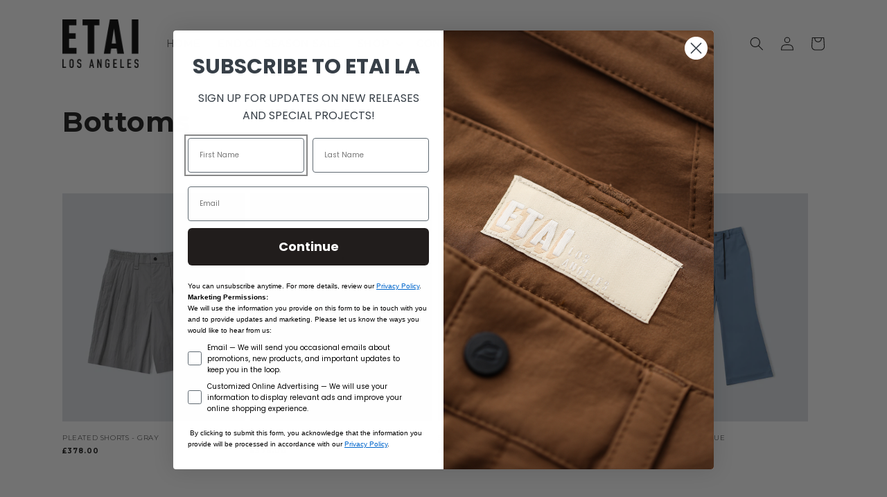

--- FILE ---
content_type: text/css
request_url: https://etaila.com/cdn/shop/t/3/assets/custom.aio.min.css?v=93873970730949665111685124326
body_size: -327
content:
/*
Generated time: May 26, 2023 18:04
This file was created by the app developer. Feel free to contact the original developer with any questions. It was minified (compressed) by AVADA. AVADA do NOT own this script.
*/
.list-menu__item{text-transform:uppercase}.remove-text-decoration{text-decoration:none}.copyright__content{text-transform:uppercase;font-weight:700}.footer__content-bottom{padding-top:0!important;padding-bottom:14px;background-color:#000;color:#fff}.footer__content-bottom-wrapper{align-items:center;justify-content:center}.full-unstyled-link{text-transform:uppercase;font-weight:300;font-size:1rem}.price{color:currentColor;font-weight:700;font-size:1rem!important}.product__title>*{text-transform:uppercase;font-size:1.3rem}.drawer__heading{text-transform:uppercase;font-size:2rem}.cart-item__name{text-transform:uppercase}.cart__empty-text{text-transform:uppercase;font-size:1rem}.slider-counter__link--numbers{font-size:1rem}.accordion__title{font-weight:400!important;text-transform:uppercase}.card__badge.top{margin-top:-8px}.main-page-title{text-transform:uppercase;font-size:2.5rem}.product__info-container>*+*{font-size:1.3rem}.product-form__input input[type=radio]+label{font-size:1rem!important}.newsletter-form-holder{max-width:450px;margin-left:auto;margin-right:auto}.customer>h1,.shopify-policy__title>h1{text-transform:uppercase;font-size:2.5rem}

--- FILE ---
content_type: text/css
request_url: https://etaila.com/cdn/shop/t/3/assets/component-list-payment.aio.min.css?v=120554183139486354971685124312
body_size: -408
content:
/*
Generated time: May 26, 2023 18:04
This file was created by the app developer. Feel free to contact the original developer with any questions. It was minified (compressed) by AVADA. AVADA do NOT own this script.
*/
.list-payment{display:flex;flex-wrap:wrap;justify-content:center;margin:-.5rem 0;padding-top:1rem;padding-left:0}@media screen and (min-width:750px){.list-payment{justify-content:flex-end;margin:-.5rem;padding-top:0}}.list-payment__item{align-items:center;display:flex;padding:.5rem}

--- FILE ---
content_type: text/javascript
request_url: https://etaila.com/cdn/shop/t/3/assets/constants.aio.min.js?v=113910202579341857121685124296
body_size: -555
content:
/*
Generated time: May 26, 2023 18:04
This file was created by the app developer. Feel free to contact the original developer with any questions. It was minified (compressed) by AVADA. AVADA do NOT own this script.
*/
const ON_CHANGE_DEBOUNCE_TIMER=300,PUB_SUB_EVENTS={cartUpdate:"cart-update",quantityUpdate:"quantity-update",variantChange:"variant-change"};

--- FILE ---
content_type: text/javascript
request_url: https://etaila.com/cdn/shop/t/3/assets/facets.aio.min.js?v=34055708210274756261685124294
body_size: 989
content:
/*
Generated time: May 26, 2023 18:04
This file was created by the app developer. Feel free to contact the original developer with any questions. It was minified (compressed) by AVADA. AVADA do NOT own this script.
*/
class FacetFiltersForm extends HTMLElement{constructor(){super(),this.onActiveFilterClick=this.onActiveFilterClick.bind(this),this.debouncedOnSubmit=debounce(e=>{this.onSubmitHandler(e)},500);this.querySelector("form").addEventListener("input",this.debouncedOnSubmit.bind(this));var e=this.querySelector("#FacetsWrapperDesktop");e&&e.addEventListener("keyup",onKeyUpEscape)}static setListeners(){window.addEventListener("popstate",e=>{e=e.state?e.state.searchParams:FacetFiltersForm.searchParamsInitial;e!==FacetFiltersForm.searchParamsPrev&&FacetFiltersForm.renderPage(e,null,!1)})}static toggleActiveFacets(t=!0){document.querySelectorAll(".js-facet-remove").forEach(e=>{e.classList.toggle("disabled",t)})}static renderPage(r,a,e=!0){FacetFiltersForm.searchParamsPrev=r;var t=FacetFiltersForm.getSections(),s=document.getElementById("ProductCount"),i=document.getElementById("ProductCountDesktop");document.getElementById("ProductGridContainer").querySelector(".collection").classList.add("loading"),s&&s.classList.add("loading"),i&&i.classList.add("loading"),t.forEach(e=>{const t=`${window.location.pathname}?section_id=${e.section}&`+r;e=e=>e.url===t;FacetFiltersForm.filterData.some(e)?FacetFiltersForm.renderSectionFromCache(e,a):FacetFiltersForm.renderSectionFromFetch(t,a)}),e&&FacetFiltersForm.updateURLHash(r)}static renderSectionFromFetch(t,r){fetch(t).then(e=>e.text()).then(e=>{FacetFiltersForm.filterData=[...FacetFiltersForm.filterData,{html:e,url:t}],FacetFiltersForm.renderFilters(e,r),FacetFiltersForm.renderProductGridContainer(e),FacetFiltersForm.renderProductCount(e)})}static renderSectionFromCache(e,t){e=FacetFiltersForm.filterData.find(e).html;FacetFiltersForm.renderFilters(e,t),FacetFiltersForm.renderProductGridContainer(e),FacetFiltersForm.renderProductCount(e)}static renderProductGridContainer(e){document.getElementById("ProductGridContainer").innerHTML=(new DOMParser).parseFromString(e,"text/html").getElementById("ProductGridContainer").innerHTML}static renderProductCount(e){var e=(new DOMParser).parseFromString(e,"text/html").getElementById("ProductCount").innerHTML,t=document.getElementById("ProductCount"),r=document.getElementById("ProductCountDesktop");t.innerHTML=e,t.classList.remove("loading"),r&&(r.innerHTML=e,r.classList.remove("loading"))}static renderFilters(e,r){var e=(new DOMParser).parseFromString(e,"text/html"),t=e.querySelectorAll("#FacetFiltersForm .js-filter, #FacetFiltersFormMobile .js-filter, #FacetFiltersPillsForm .js-filter");const a=e=>{var t=r?r.target.closest(".js-filter"):void 0;return!!t&&e.dataset.index===t.dataset.index};var s=Array.from(t).filter(e=>!a(e)),t=Array.from(t).find(a);s.forEach(e=>{document.querySelector(`.js-filter[data-index="${e.dataset.index}"]`).innerHTML=e.innerHTML}),FacetFiltersForm.renderActiveFacets(e),FacetFiltersForm.renderAdditionalElements(e),t&&FacetFiltersForm.renderCounts(t,r.target.closest(".js-filter"))}static renderActiveFacets(r){[".active-facets-mobile",".active-facets-desktop"].forEach(e=>{var t=r.querySelector(e);t&&(document.querySelector(e).innerHTML=t.innerHTML)}),FacetFiltersForm.toggleActiveFacets(!1)}static renderAdditionalElements(t){[".mobile-facets__open",".mobile-facets__count",".sorting"].forEach(e=>{t.querySelector(e)&&(document.querySelector(e).innerHTML=t.querySelector(e).innerHTML)}),document.getElementById("FacetFiltersFormMobile").closest("menu-drawer").bindEvents()}static renderCounts(e,t){var r=t.querySelector(".facets__selected"),a=e.querySelector(".facets__selected"),s=t.querySelector(".facets__summary"),i=e.querySelector(".facets__summary");a&&r&&(t.querySelector(".facets__selected").outerHTML=e.querySelector(".facets__selected").outerHTML),s&&i&&(t.querySelector(".facets__summary").outerHTML=e.querySelector(".facets__summary").outerHTML)}static updateURLHash(e){history.pushState({searchParams:e},"",""+window.location.pathname+(e&&"?".concat(e)))}static getSections(){return[{section:document.getElementById("product-grid").dataset.id}]}createSearchParams(e){e=new FormData(e);return new URLSearchParams(e).toString()}onSubmitForm(e,t){FacetFiltersForm.renderPage(e,t)}onSubmitHandler(e){e.preventDefault();var t=document.querySelectorAll("facet-filters-form form");if("mobile-facets__checkbox"==e.srcElement.className){var r=this.createSearchParams(e.target.closest("form"));this.onSubmitForm(r,e)}else{const a=[],s="FacetFiltersFormMobile"===e.target.closest("form").id;t.forEach(e=>{s?"FacetFiltersFormMobile"===e.id&&a.push(this.createSearchParams(e)):"FacetSortForm"!==e.id&&"FacetFiltersForm"!==e.id&&"FacetSortDrawerForm"!==e.id||(document.querySelectorAll(".no-js-list").forEach(e=>e.remove()),a.push(this.createSearchParams(e)))}),this.onSubmitForm(a.join("&"),e)}}onActiveFilterClick(e){e.preventDefault(),FacetFiltersForm.toggleActiveFacets();e=-1==e.currentTarget.href.indexOf("?")?"":e.currentTarget.href.slice(e.currentTarget.href.indexOf("?")+1);FacetFiltersForm.renderPage(e)}}FacetFiltersForm.filterData=[],FacetFiltersForm.searchParamsInitial=window.location.search.slice(1),FacetFiltersForm.searchParamsPrev=window.location.search.slice(1),customElements.define("facet-filters-form",FacetFiltersForm),FacetFiltersForm.setListeners();class PriceRange extends HTMLElement{constructor(){super(),this.querySelectorAll("input").forEach(e=>e.addEventListener("change",this.onRangeChange.bind(this))),this.setMinAndMaxValues()}onRangeChange(e){this.adjustToValidValues(e.currentTarget),this.setMinAndMaxValues()}setMinAndMaxValues(){var e=this.querySelectorAll("input"),t=e[0],e=e[1];e.value&&t.setAttribute("max",e.value),t.value&&e.setAttribute("min",t.value),""===t.value&&e.setAttribute("min",0),""===e.value&&t.setAttribute("max",e.getAttribute("max"))}adjustToValidValues(e){var t=Number(e.value),r=Number(e.getAttribute("min")),a=Number(e.getAttribute("max"));t<r&&(e.value=r),a<t&&(e.value=a)}}customElements.define("price-range",PriceRange);class FacetRemove extends HTMLElement{constructor(){super();var e=this.querySelector("a");e.setAttribute("role","button"),e.addEventListener("click",this.closeFilter.bind(this)),e.addEventListener("keyup",e=>{e.preventDefault(),"SPACE"===e.code.toUpperCase()&&this.closeFilter(e)})}closeFilter(e){e.preventDefault(),(this.closest("facet-filters-form")||document.querySelector("facet-filters-form")).onActiveFilterClick(e)}}customElements.define("facet-remove",FacetRemove);